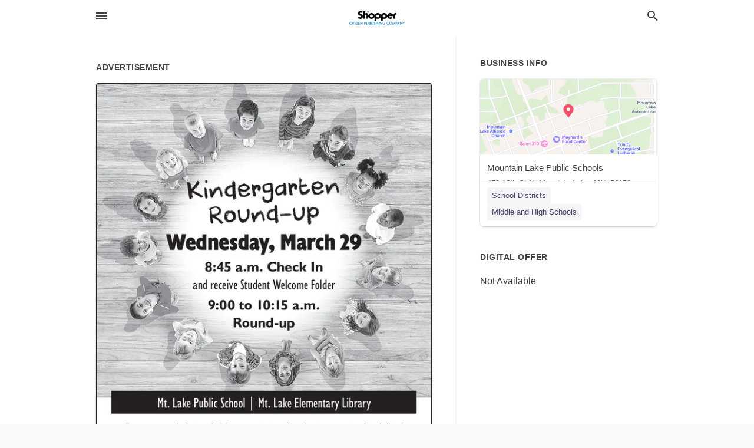

--- FILE ---
content_type: text/html; charset=utf-8
request_url: https://local.windomnews.com/mountain-lake-us-mn/mountain-lake-public-schools-507-427-2325/2023-03-22-12387895-9-percent-1024-kindergarten-round-up-wednesday-march-29-8-45-am-check-in-and-receive-student-welcome-folder-9-00-to-10-15-am-round-up-mt-lake-public-school-mt-lake-elementary-library-parents-and-their-children-entering-kindergarten-in-t
body_size: 7897
content:
<!DOCTYPE html>
<html lang="en" data-acm-directory="false">
  <head>
    <meta charset="utf-8">
    <meta name="viewport" content="initial-scale=1, width=device-width" />
    <!-- PWA Meta Tags -->
    <meta name="apple-mobile-web-app-capable" content="yes">
    <meta name="apple-mobile-web-app-status-bar-style" content="black-translucent">
    <meta name="apple-mobile-web-app-title" content="WEDNESDAY, MARCH 22, 2023 Ad - Mountain Lake Public Schools - Cottonwood County Citizen">
    <link rel="apple-touch-icon" href="/directory-favicon.ico" />
    <!-- Primary Meta Tags -->
    <title>WEDNESDAY, MARCH 22, 2023 Ad - Mountain Lake Public Schools - Cottonwood County Citizen</title>
    <meta name="title" content="WEDNESDAY, MARCH 22, 2023 Ad - Mountain Lake Public Schools - Cottonwood County Citizen">
    <meta name="description" content="School Districts in 450 12th St N, Mountain Lake, MN 56159">
    <link rel="shortcut icon" href="/directory-favicon.ico" />
    <meta itemprop="image" content="https://via.placeholder.com/800x800">

    <!-- Open Graph / Facebook -->
    <meta property="og:url" content="https://local.windomnews.com/mountain-lake-us-mn/mountain-lake-public-schools-507-427-2325/[base64]">
    <meta property="og:type" content="website">
    <meta property="og:title" content="WEDNESDAY, MARCH 22, 2023 Ad - Mountain Lake Public Schools - Cottonwood County Citizen">
    <meta property="og:description" content="School Districts in 450 12th St N, Mountain Lake, MN 56159">
    <meta property="og:image" content="https://via.placeholder.com/800x800">

    <!-- Twitter -->
    <meta property="twitter:url" content="https://local.windomnews.com/mountain-lake-us-mn/mountain-lake-public-schools-507-427-2325/[base64]">
    <meta property="twitter:title" content="WEDNESDAY, MARCH 22, 2023 Ad - Mountain Lake Public Schools - Cottonwood County Citizen">
    <meta property="twitter:description" content="School Districts in 450 12th St N, Mountain Lake, MN 56159">
    <meta property="twitter:image" content="https://via.placeholder.com/800x800">
    <meta property="twitter:card" content="summary_large_image">


    <!-- Google Search Console -->
      <meta name="google-site-verification" content="LkBScOigfOjMNMg3diXQ2BGba3CVRcDDQ5QqQ2qDtqk" />


    <!-- Other Assets -->
      <link rel="stylesheet" href="https://unpkg.com/leaflet@1.6.0/dist/leaflet.css" integrity="sha512-xwE/Az9zrjBIphAcBb3F6JVqxf46+CDLwfLMHloNu6KEQCAWi6HcDUbeOfBIptF7tcCzusKFjFw2yuvEpDL9wQ==" crossorigin=""/>


    <!-- Google Analytics -->

    <link rel="stylesheet" media="screen" href="/assets/directory/index-625ebbc43c213a1a95e97871809bb1c7c764b7e3acf9db3a90d549597404474f.css" />
      <style>

body.embed #content.embed-content .hero-map { background: #4FA046 !important; } 
body.embed #content.embed-content .hero-map:before, body.embed #content.embed-content .hero-map:after { display: none !Important; } 

</style>

<meta name="google-site-verification" content="DW8jx-hrmJ7A6lcr6BO_9v2tw3_Er47XEOzOf3mVkcU" />


    <script>
//<![CDATA[

      const MESEARCH_KEY = "";

//]]>
</script>
      <script src="/assets/directory/resources/jquery.min-a4ef3f56a89b3569946388ef171b1858effcfc18c06695b3b9cab47996be4986.js"></script>
      <link rel="stylesheet" media="screen" href="/assets/directory/materialdesignicons.min-aafad1dc342d5f4be026ca0942dc89d427725af25326ef4881f30e8d40bffe7e.css" />
  </head>

  <body class="preload" data-theme="">


    <style>
      :root {
        --color-link-alt: #6772E5 !important;
      }
    </style>

    <div class="blocker-banner" id="blocker-banner" style="display: none;">
      <div class="blocker-banner-interior">
        <span class="icon mdi mdi-alert"></span>
        <div class="blocker-banner-title">We notice you're using an ad blocker.</div>
        <div class="blocker-banner-text">Since the purpose of this site is to display digital ads, please disable your ad blocker to prevent content from breaking.</div>
        <span class="close mdi mdi-close"></span>
      </div>
    </div>

    <div class="wrapper">
      <div class="header ">
  <div class="header-main">
    <div class="container ">
      <style>
  body {
    font-family: "Arial", sans-serif;
  }
</style>
<a class="logo" href=/ aria-label="Business logo clickable to go to the home page">
    <img src="https://assets.secure.ownlocal.com/img/logos/1864/original_logos.png?1473779865" alt="Cottonwood County Citizen">
</a>
<a class="mdi main-nav-item mdi-menu menu-container" aria-label="hamburger menu" aria-expanded="false" href="."></a>
<a class="mdi main-nav-item search-icon" style="right: 20px;left: auto;" href="." title="Search business collapsed">
  <svg class="magnify-icon" xmlns="http://www.w3.org/2000/svg" width="1em" height="1em" viewBox="0 0 24 24">
    <path fill="#404040" d="M9.5 3A6.5 6.5 0 0 1 16 9.5c0 1.61-.59 3.09-1.56 4.23l.27.27h.79l5 5l-1.5 1.5l-5-5v-.79l-.27-.27A6.52 6.52 0 0 1 9.5 16A6.5 6.5 0 0 1 3 9.5A6.5 6.5 0 0 1 9.5 3m0 2C7 5 5 7 5 9.5S7 14 9.5 14S14 12 14 9.5S12 5 9.5 5" />
  </svg>
  <svg class="ex-icon" xmlns="http://www.w3.org/2000/svg" width="1em" height="1em" viewBox="0 0 24 24">
    <path fill="#404040" d="M6.4 19L5 17.6l5.6-5.6L5 6.4L6.4 5l5.6 5.6L17.6 5L19 6.4L13.4 12l5.6 5.6l-1.4 1.4l-5.6-5.6z" />
  </svg>
</a>
<ul class="nav">
  <li><a href="/" aria-label="directory home"><span class="mdi mdi-home"></span><span>Directory Home</span></a></li>
  <li><a href="/shop-local" aria-label="shop local"><span class="mdi mdi-storefront"></span><span>Shop Local</span></a></li>
  <li>
    <li><a href="/ads" aria-label="printed ads"><span class="mdi mdi-newspaper"></span><span>Print Ads</span></a></li>
  <li><a href="/categories" aria-label="categories"><span class="mdi mdi-layers-outline"></span><span>Categories</span></a></li>
  <li>
    <a href="http://www.windomnews.com/"  aria-label="newspaper name">
      <span class="mdi mdi-home-outline"></span><span>Cottonwood County Citizen</span>
    </a>
  </li>
</ul>
<div class="header-search">
  <svg xmlns="http://www.w3.org/2000/svg" width="20px" height="20px" viewBox="0 2 25 25">
    <path fill="#404040" d="M9.5 3A6.5 6.5 0 0 1 16 9.5c0 1.61-.59 3.09-1.56 4.23l.27.27h.79l5 5l-1.5 1.5l-5-5v-.79l-.27-.27A6.52 6.52 0 0 1 9.5 16A6.5 6.5 0 0 1 3 9.5A6.5 6.5 0 0 1 9.5 3m0 2C7 5 5 7 5 9.5S7 14 9.5 14S14 12 14 9.5S12 5 9.5 5"></path>
  </svg>
    <form action="/businesses" accept-charset="UTF-8" method="get">
      <input class="search-box" autocomplete="off" type="text" placeholder="Search for businesses" name="q" value="" />
</form></div>

    </div>
  </div>
</div>


      <link rel="stylesheet" media="screen" href="/assets/directory/ads-8d4cbb0ac9ea355c871c5182567aa0470af4806c8332c30d07bd3d73e02b9029.css" />

<div class="page">
        <div id="details_ad_entity" class="columns" data-entity-id=12387895 data-entity-type="ad" data-controller="ads" data-action="show">
  <div class="column left-column">
    <div class="block">
      <div class="block-interior">
        <h3><span class="translation_missing" title="translation missing: en.directory.advertisement">Advertisement</span></h3>
        <img class="promo" src="https://assets.secure.ownlocal.com/img/uploads/12387895/large_images.webp" alt="Ad promo image large">
      </div>
    </div>
    <div class="block">
      <div class="block-interior">
          <ul class="specs">
              <li>
                  <h3>Published Date</h3>
                  <span>March 22, 2023</span>
                    <div class="expired-note">
                      This ad was originally published on this date and may contain an offer that is no longer valid. 
                      To learn more about this business and its most recent offers, 
                      <a href="/mountain%20lake-mn/mountain-lake-public-schools-507-427-2325">click here</a>.
                    </div>
              </li>
          </ul>
        </div>
      </div>
      <div class="block">
        <div class="block-interior">
          <div class="promo-text">
            <h3>Ad Text</h3>
            <div class="promo-text-interior">
            <p>9%
1024)
Kindergarten
Round-Up
Wednesday, March 29
8:45 a.m. Check In
and receive Student Welcome Folder
9:00 to 10:15 a.m.
Round-up
Mt. Lake Public School | Mt. Lake Elementary Library
Parents and their children entering kindergarten in the fall of
2023 are invited to attend. Parents are asked to bring their child&#39;s
immunization record and a birth certificate to the Round-up.
We encourage parents and children to attend
and learn all about Kindergarten!
Questions? Please call the elementary office at:
507-427-2325 ext. 108 9 % 1024 ) Kindergarten Round - Up Wednesday , March 29 8:45 a.m. Check In and receive Student Welcome Folder 9:00 to 10:15 a.m. Round - up Mt. Lake Public School | Mt. Lake Elementary Library Parents and their children entering kindergarten in the fall of 2023 are invited to attend . Parents are asked to bring their child&#39;s immunization record and a birth certificate to the Round - up . We encourage parents and children to attend and learn all about Kindergarten ! Questions ? Please call the elementary office at : 507-427-2325 ext . 108</p>
          </div>
        </div>
      </div>
    </div>
  </div>
  <div class="column right-column">
    <div class="block">
      <div class="block-interior">
          <h3>Business Info</h3>
          <ul id="businesses_entity" class="cards" style="margin-bottom: 15px;">
              
<li class="" data-entity-id="62727547" data-name="Mountain Lake Public Schools" data-entity-type="business" data-controller="ads" data-action="show">
  <a itemscope itemtype="http://schema.org/LocalBusiness" class="card-top" href="/mountain%20lake-mn/mountain-lake-public-schools-507-427-2325" title="Mountain Lake Public Schools" aria-label="Mountain Lake Public Schools 450 12th St N, Mountain Lake, MN, 56159" >
    <div
      class="image "
        style= "background-image: url('https://fbcdn.net/static_map.php?size=400x400&amp;zoom=15&amp;markers=43.9413%2C-94.9277&amp;scale=2');"
    >
    </div>
    <div class="card-info">
      <div itemprop="name" class="name">Mountain Lake Public Schools</div>
      <span itemprop="address" itemscope itemtype="http://schema.org/PostalAddress">
        <div itemprop="streetAddress" class="details">450 12th St N, Mountain Lake, MN, 56159</div>
      </span>
    </div>
  </a>
  <div class="card-bottom">

    
<a class="tag" href="/categories/education/school-districts">
  School Districts
</a>

<a class="tag" href="/categories/education/middle-and-high-schools">
  Middle and High Schools
</a>

  </div>
</li>

          </ul>
        <h3>Digital Offer</h3>
          <span>Not Available</span>
      </div>
    </div>
  </div>
  <div class="clear">
  </div>
</div>



        <section>
            
<section>
  <div class="container">
    <h2>OTHER PRINT ADS</h2>
    <div id="carouselads" class="cards carousel promos">
      <div title="left arrow icon" class="control previous"><span class="mdi"><svg xmlns="http://www.w3.org/2000/svg" width="1em" height="1em" viewBox="0 0 24 24"><path fill="currentColor" d="M15.41 16.58L10.83 12l4.58-4.59L14 6l-6 6l6 6z"/></svg></span></div>
      <div title="right arrow icon" class="control next"><span class="mdi"><svg xmlns="http://www.w3.org/2000/svg" width="1em" height="1em" viewBox="0 0 24 24"><path fill="currentColor" d="M8.59 16.58L13.17 12L8.59 7.41L10 6l6 6l-6 6z"/></svg></span></div>
      <div class="stage active">
        <ul id="ads_entity">
          
<li data-entity-id="12912584" data-entity-type="ad" data-controller="ads" data-action="show">
  <a class="card-top" href="/mountain-lake-mn/mountain-lake-public-schools-507-427-2325/[base64]" aria-label="11/05/25">
    <div class="image "
        style="background-image: url('https://assets.secure.ownlocal.com/img/uploads/12912584/hover_images.webp');"
    ></div>
    <div class="card-info">
      <div
        class="details"
        data-ad-start-date='11/05/25'
        data-business-name='Mountain Lake Public Schools'
        data-business-address='450 12th St N'
        data-business-city='Mountain Lake'
        data-business-state='MN'
        data-business-phone='+15074272325'
        data-business-website='http://home.mountainlake.k12.mn.us/'
        data-business-profile='/mountain%20lake-mn/mountain-lake-public-schools-507-427-2325'
      >
        <span class="mdi mdi-calendar"></span>11/05/25
      </div>
    </div>
  </a>
</li>

<li data-entity-id="12902250" data-entity-type="ad" data-controller="ads" data-action="show">
  <a class="card-top" href="/mountain-lake-mn/mountain-lake-public-schools-507-427-2325/[base64]" aria-label="10/22/25">
    <div class="image "
        style="background-image: url('https://assets.secure.ownlocal.com/img/uploads/12902250/hover_images.webp');"
    ></div>
    <div class="card-info">
      <div
        class="details"
        data-ad-start-date='10/22/25'
        data-business-name='Mountain Lake Public Schools'
        data-business-address='450 12th St N'
        data-business-city='Mountain Lake'
        data-business-state='MN'
        data-business-phone='+15074272325'
        data-business-website='http://home.mountainlake.k12.mn.us/'
        data-business-profile='/mountain%20lake-mn/mountain-lake-public-schools-507-427-2325'
      >
        <span class="mdi mdi-calendar"></span>10/22/25
      </div>
    </div>
  </a>
</li>

<li data-entity-id="12888451" data-entity-type="ad" data-controller="ads" data-action="show">
  <a class="card-top" href="/mountain-lake-mn/mountain-lake-public-schools-507-427-2325/[base64]" aria-label="10/15/25">
    <div class="image "
        style="background-image: url('https://assets.secure.ownlocal.com/img/uploads/12888451/hover_images.webp');"
    ></div>
    <div class="card-info">
      <div
        class="details"
        data-ad-start-date='10/15/25'
        data-business-name='Mountain Lake Public Schools'
        data-business-address='450 12th St N'
        data-business-city='Mountain Lake'
        data-business-state='MN'
        data-business-phone='+15074272325'
        data-business-website='http://home.mountainlake.k12.mn.us/'
        data-business-profile='/mountain%20lake-mn/mountain-lake-public-schools-507-427-2325'
      >
        <span class="mdi mdi-calendar"></span>10/15/25
      </div>
    </div>
  </a>
</li>

<li data-entity-id="12888461" data-entity-type="ad" data-controller="ads" data-action="show">
  <a class="card-top" href="/mountain-lake-mn/mountain-lake-public-schools-507-427-2325/[base64]" aria-label="10/15/25">
    <div class="image "
        style="background-image: url('https://assets.secure.ownlocal.com/img/uploads/12888461/hover_images.webp');"
    ></div>
    <div class="card-info">
      <div
        class="details"
        data-ad-start-date='10/15/25'
        data-business-name='Mountain Lake Public Schools'
        data-business-address='450 12th St N'
        data-business-city='Mountain Lake'
        data-business-state='MN'
        data-business-phone='+15074272325'
        data-business-website='http://home.mountainlake.k12.mn.us/'
        data-business-profile='/mountain%20lake-mn/mountain-lake-public-schools-507-427-2325'
      >
        <span class="mdi mdi-calendar"></span>10/15/25
      </div>
    </div>
  </a>
</li>

<li data-entity-id="12881536" data-entity-type="ad" data-controller="ads" data-action="show">
  <a class="card-top" href="/mountain-lake-mn/mountain-lake-public-schools-507-427-2325/[base64]" aria-label="10/08/25">
    <div class="image "
        style="background-image: url('https://assets.secure.ownlocal.com/img/uploads/12881536/hover_images.webp');"
    ></div>
    <div class="card-info">
      <div
        class="details"
        data-ad-start-date='10/08/25'
        data-business-name='Mountain Lake Public Schools'
        data-business-address='450 12th St N'
        data-business-city='Mountain Lake'
        data-business-state='MN'
        data-business-phone='+15074272325'
        data-business-website='http://home.mountainlake.k12.mn.us/'
        data-business-profile='/mountain%20lake-mn/mountain-lake-public-schools-507-427-2325'
      >
        <span class="mdi mdi-calendar"></span>10/08/25
      </div>
    </div>
  </a>
</li>

        </ul>
      </div>
        <div class="stage">
          <ul id="ads_entity">
            
<li data-entity-id="12869501" data-entity-type="ad" data-controller="ads" data-action="show">
  <a class="card-top" href="/mountain-lake-mn/mountain-lake-public-schools-507-427-2325/[base64]" aria-label="09/10/25">
    <div class="image "
        style="background-image: url('https://assets.secure.ownlocal.com/img/uploads/12869501/hover_images.webp');"
    ></div>
    <div class="card-info">
      <div
        class="details"
        data-ad-start-date='09/10/25'
        data-business-name='Mountain Lake Public Schools'
        data-business-address='450 12th St N'
        data-business-city='Mountain Lake'
        data-business-state='MN'
        data-business-phone='+15074272325'
        data-business-website='http://home.mountainlake.k12.mn.us/'
        data-business-profile='/mountain%20lake-mn/mountain-lake-public-schools-507-427-2325'
      >
        <span class="mdi mdi-calendar"></span>09/10/25
      </div>
    </div>
  </a>
</li>

<li data-entity-id="12826901" data-entity-type="ad" data-controller="ads" data-action="show">
  <a class="card-top" href="/mountain-lake-mn/mountain-lake-public-schools-507-427-2325/[base64]" aria-label="05/28/25">
    <div class="image "
        style="background-image: url('https://assets.secure.ownlocal.com/img/uploads/12826901/hover_images.webp');"
    ></div>
    <div class="card-info">
      <div
        class="details"
        data-ad-start-date='05/28/25'
        data-business-name='Mountain Lake Public Schools'
        data-business-address='450 12th St N'
        data-business-city='Mountain Lake'
        data-business-state='MN'
        data-business-phone='+15074272325'
        data-business-website='http://home.mountainlake.k12.mn.us/'
        data-business-profile='/mountain%20lake-mn/mountain-lake-public-schools-507-427-2325'
      >
        <span class="mdi mdi-calendar"></span>05/28/25
      </div>
    </div>
  </a>
</li>

<li data-entity-id="12823561" data-entity-type="ad" data-controller="ads" data-action="show">
  <a class="card-top" href="/mountain-lake-mn/mountain-lake-public-schools-507-427-2325/[base64]" aria-label="05/21/25">
    <div class="image "
        style="background-image: url('https://assets.secure.ownlocal.com/img/uploads/12823561/hover_images.webp');"
    ></div>
    <div class="card-info">
      <div
        class="details"
        data-ad-start-date='05/21/25'
        data-business-name='Mountain Lake Public Schools'
        data-business-address='450 12th St N'
        data-business-city='Mountain Lake'
        data-business-state='MN'
        data-business-phone='+15074272325'
        data-business-website='http://home.mountainlake.k12.mn.us/'
        data-business-profile='/mountain%20lake-mn/mountain-lake-public-schools-507-427-2325'
      >
        <span class="mdi mdi-calendar"></span>05/21/25
      </div>
    </div>
  </a>
</li>

<li data-entity-id="12739467" data-entity-type="ad" data-controller="ads" data-action="show">
  <a class="card-top" href="/mountain-lake-mn/mountain-lake-public-schools-507-427-2325/[base64]" aria-label="10/30/24">
    <div class="image "
        style="background-image: url('https://assets.secure.ownlocal.com/img/uploads/12739467/hover_images.webp');"
    ></div>
    <div class="card-info">
      <div
        class="details"
        data-ad-start-date='10/30/24'
        data-business-name='Mountain Lake Public Schools'
        data-business-address='450 12th St N'
        data-business-city='Mountain Lake'
        data-business-state='MN'
        data-business-phone='+15074272325'
        data-business-website='http://home.mountainlake.k12.mn.us/'
        data-business-profile='/mountain%20lake-mn/mountain-lake-public-schools-507-427-2325'
      >
        <span class="mdi mdi-calendar"></span>10/30/24
      </div>
    </div>
  </a>
</li>

<li data-entity-id="12736294" data-entity-type="ad" data-controller="ads" data-action="show">
  <a class="card-top" href="/mountain-lake-mn/mountain-lake-public-schools-507-427-2325/[base64]" aria-label="10/23/24">
    <div class="image "
        style="background-image: url('https://assets.secure.ownlocal.com/img/uploads/12736294/hover_images.webp');"
    ></div>
    <div class="card-info">
      <div
        class="details"
        data-ad-start-date='10/23/24'
        data-business-name='Mountain Lake Public Schools'
        data-business-address='450 12th St N'
        data-business-city='Mountain Lake'
        data-business-state='MN'
        data-business-phone='+15074272325'
        data-business-website='http://home.mountainlake.k12.mn.us/'
        data-business-profile='/mountain%20lake-mn/mountain-lake-public-schools-507-427-2325'
      >
        <span class="mdi mdi-calendar"></span>10/23/24
      </div>
    </div>
  </a>
</li>

          </ul>
        </div>
        <div class="stage">
          <ul id="ads_entity">
            
<li data-entity-id="12733140" data-entity-type="ad" data-controller="ads" data-action="show">
  <a class="card-top" href="/mountain-lake-mn/mountain-lake-public-schools-507-427-2325/[base64]" aria-label="10/16/24">
    <div class="image "
        style="background-image: url('https://assets.secure.ownlocal.com/img/uploads/12733140/hover_images.webp');"
    ></div>
    <div class="card-info">
      <div
        class="details"
        data-ad-start-date='10/16/24'
        data-business-name='Mountain Lake Public Schools'
        data-business-address='450 12th St N'
        data-business-city='Mountain Lake'
        data-business-state='MN'
        data-business-phone='+15074272325'
        data-business-website='http://home.mountainlake.k12.mn.us/'
        data-business-profile='/mountain%20lake-mn/mountain-lake-public-schools-507-427-2325'
      >
        <span class="mdi mdi-calendar"></span>10/16/24
      </div>
    </div>
  </a>
</li>

<li data-entity-id="12662991" data-entity-type="ad" data-controller="ads" data-action="show">
  <a class="card-top" href="/mountain-lake-mn/mountain-lake-public-schools-507-427-2325/[base64]" aria-label="05/29/24">
    <div class="image "
        style="background-image: url('https://assets.secure.ownlocal.com/img/uploads/12662991/hover_images.webp');"
    ></div>
    <div class="card-info">
      <div
        class="details"
        data-ad-start-date='05/29/24'
        data-business-name='Mountain Lake Public Schools'
        data-business-address='450 12th St N'
        data-business-city='Mountain Lake'
        data-business-state='MN'
        data-business-phone='+15074272325'
        data-business-website='http://home.mountainlake.k12.mn.us/'
        data-business-profile='/mountain%20lake-mn/mountain-lake-public-schools-507-427-2325'
      >
        <span class="mdi mdi-calendar"></span>05/29/24
      </div>
    </div>
  </a>
</li>

<li data-entity-id="12658716" data-entity-type="ad" data-controller="ads" data-action="show">
  <a class="card-top" href="/mountain-lake-mn/mountain-lake-public-schools-507-427-2325/[base64]" aria-label="05/22/24">
    <div class="image "
        style="background-image: url('https://assets.secure.ownlocal.com/img/uploads/12658716/hover_images.webp');"
    ></div>
    <div class="card-info">
      <div
        class="details"
        data-ad-start-date='05/22/24'
        data-business-name='Mountain Lake Public Schools'
        data-business-address='450 12th St N'
        data-business-city='Mountain Lake'
        data-business-state='MN'
        data-business-phone='+15074272325'
        data-business-website='http://home.mountainlake.k12.mn.us/'
        data-business-profile='/mountain%20lake-mn/mountain-lake-public-schools-507-427-2325'
      >
        <span class="mdi mdi-calendar"></span>05/22/24
      </div>
    </div>
  </a>
</li>

<li data-entity-id="12587616" data-entity-type="ad" data-controller="ads" data-action="show">
  <a class="card-top" href="/mountain-lake-mn/mountain-lake-public-schools-507-427-2325/[base64]" aria-label="01/31/24">
    <div class="image "
        style="background-image: url('https://assets.secure.ownlocal.com/img/uploads/12587616/hover_images.webp');"
    ></div>
    <div class="card-info">
      <div
        class="details"
        data-ad-start-date='01/31/24'
        data-business-name='Mountain Lake Public Schools'
        data-business-address='450 12th St N'
        data-business-city='Mountain Lake'
        data-business-state='MN'
        data-business-phone='+15074272325'
        data-business-website='http://home.mountainlake.k12.mn.us/'
        data-business-profile='/mountain%20lake-mn/mountain-lake-public-schools-507-427-2325'
      >
        <span class="mdi mdi-calendar"></span>01/31/24
      </div>
    </div>
  </a>
</li>

<li data-entity-id="12560436" data-entity-type="ad" data-controller="ads" data-action="show">
  <a class="card-top" href="/mountain-lake-mn/mountain-lake-public-schools-507-427-2325/[base64]" aria-label="12/04/23">
    <div class="image "
        style="background-image: url('https://assets.secure.ownlocal.com/img/uploads/12560436/hover_images.webp');"
    ></div>
    <div class="card-info">
      <div
        class="details"
        data-ad-start-date='12/04/23'
        data-business-name='Mountain Lake Public Schools'
        data-business-address='450 12th St N'
        data-business-city='Mountain Lake'
        data-business-state='MN'
        data-business-phone='+15074272325'
        data-business-website='http://home.mountainlake.k12.mn.us/'
        data-business-profile='/mountain%20lake-mn/mountain-lake-public-schools-507-427-2325'
      >
        <span class="mdi mdi-calendar"></span>12/04/23
      </div>
    </div>
  </a>
</li>

          </ul>
        </div>
        <div class="stage">
          <ul id="ads_entity">
            
<li data-entity-id="12553137" data-entity-type="ad" data-controller="ads" data-action="show">
  <a class="card-top" href="/mountain-lake-mn/mountain-lake-public-schools-507-427-2325/[base64]" aria-label="11/22/23">
    <div class="image "
        style="background-image: url('https://assets.secure.ownlocal.com/img/uploads/12553137/hover_images.webp');"
    ></div>
    <div class="card-info">
      <div
        class="details"
        data-ad-start-date='11/22/23'
        data-business-name='Mountain Lake Public Schools'
        data-business-address='450 12th St N'
        data-business-city='Mountain Lake'
        data-business-state='MN'
        data-business-phone='+15074272325'
        data-business-website='http://home.mountainlake.k12.mn.us/'
        data-business-profile='/mountain%20lake-mn/mountain-lake-public-schools-507-427-2325'
      >
        <span class="mdi mdi-calendar"></span>11/22/23
      </div>
    </div>
  </a>
</li>

<li data-entity-id="12548907" data-entity-type="ad" data-controller="ads" data-action="show">
  <a class="card-top" href="/mountain-lake-mn/mountain-lake-public-schools-507-427-2325/[base64]" aria-label="11/15/23">
    <div class="image "
        style="background-image: url('https://assets.secure.ownlocal.com/img/uploads/12548907/hover_images.webp');"
    ></div>
    <div class="card-info">
      <div
        class="details"
        data-ad-start-date='11/15/23'
        data-business-name='Mountain Lake Public Schools'
        data-business-address='450 12th St N'
        data-business-city='Mountain Lake'
        data-business-state='MN'
        data-business-phone='+15074272325'
        data-business-website='http://home.mountainlake.k12.mn.us/'
        data-business-profile='/mountain%20lake-mn/mountain-lake-public-schools-507-427-2325'
      >
        <span class="mdi mdi-calendar"></span>11/15/23
      </div>
    </div>
  </a>
</li>

<li data-entity-id="12548910" data-entity-type="ad" data-controller="ads" data-action="show">
  <a class="card-top" href="/mountain-lake-mn/mountain-lake-public-schools-507-427-2325/[base64]" aria-label="11/15/23">
    <div class="image "
        style="background-image: url('https://assets.secure.ownlocal.com/img/uploads/12548910/hover_images.webp');"
    ></div>
    <div class="card-info">
      <div
        class="details"
        data-ad-start-date='11/15/23'
        data-business-name='Mountain Lake Public Schools'
        data-business-address='450 12th St N'
        data-business-city='Mountain Lake'
        data-business-state='MN'
        data-business-phone='+15074272325'
        data-business-website='http://home.mountainlake.k12.mn.us/'
        data-business-profile='/mountain%20lake-mn/mountain-lake-public-schools-507-427-2325'
      >
        <span class="mdi mdi-calendar"></span>11/15/23
      </div>
    </div>
  </a>
</li>

<li data-entity-id="12540797" data-entity-type="ad" data-controller="ads" data-action="show">
  <a class="card-top" href="/mountain-lake-mn/mountain-lake-public-schools-507-427-2325/[base64]" aria-label="11/01/23">
    <div class="image "
        style="background-image: url('https://assets.secure.ownlocal.com/img/uploads/12540797/hover_images.webp');"
    ></div>
    <div class="card-info">
      <div
        class="details"
        data-ad-start-date='11/01/23'
        data-business-name='Mountain Lake Public Schools'
        data-business-address='450 12th St N'
        data-business-city='Mountain Lake'
        data-business-state='MN'
        data-business-phone='+15074272325'
        data-business-website='http://home.mountainlake.k12.mn.us/'
        data-business-profile='/mountain%20lake-mn/mountain-lake-public-schools-507-427-2325'
      >
        <span class="mdi mdi-calendar"></span>11/01/23
      </div>
    </div>
  </a>
</li>

<li data-entity-id="12540811" data-entity-type="ad" data-controller="ads" data-action="show">
  <a class="card-top" href="/mountain-lake-mn/mountain-lake-public-schools-507-427-2325/[base64]" aria-label="11/01/23">
    <div class="image "
        style="background-image: url('https://assets.secure.ownlocal.com/img/uploads/12540811/hover_images.webp');"
    ></div>
    <div class="card-info">
      <div
        class="details"
        data-ad-start-date='11/01/23'
        data-business-name='Mountain Lake Public Schools'
        data-business-address='450 12th St N'
        data-business-city='Mountain Lake'
        data-business-state='MN'
        data-business-phone='+15074272325'
        data-business-website='http://home.mountainlake.k12.mn.us/'
        data-business-profile='/mountain%20lake-mn/mountain-lake-public-schools-507-427-2325'
      >
        <span class="mdi mdi-calendar"></span>11/01/23
      </div>
    </div>
  </a>
</li>

          </ul>
        </div>
        <div class="stage">
          <ul id="ads_entity">
            
<li data-entity-id="12536470" data-entity-type="ad" data-controller="ads" data-action="show">
  <a class="card-top" href="/mountain-lake-mn/mountain-lake-public-schools-507-427-2325/[base64]" aria-label="10/25/23">
    <div class="image "
        style="background-image: url('https://assets.secure.ownlocal.com/img/uploads/12536470/hover_images.webp');"
    ></div>
    <div class="card-info">
      <div
        class="details"
        data-ad-start-date='10/25/23'
        data-business-name='Mountain Lake Public Schools'
        data-business-address='450 12th St N'
        data-business-city='Mountain Lake'
        data-business-state='MN'
        data-business-phone='+15074272325'
        data-business-website='http://home.mountainlake.k12.mn.us/'
        data-business-profile='/mountain%20lake-mn/mountain-lake-public-schools-507-427-2325'
      >
        <span class="mdi mdi-calendar"></span>10/25/23
      </div>
    </div>
  </a>
</li>

<li data-entity-id="12536474" data-entity-type="ad" data-controller="ads" data-action="show">
  <a class="card-top" href="/mountain-lake-mn/mountain-lake-public-schools-507-427-2325/[base64]" aria-label="10/25/23">
    <div class="image "
        style="background-image: url('https://assets.secure.ownlocal.com/img/uploads/12536474/hover_images.webp');"
    ></div>
    <div class="card-info">
      <div
        class="details"
        data-ad-start-date='10/25/23'
        data-business-name='Mountain Lake Public Schools'
        data-business-address='450 12th St N'
        data-business-city='Mountain Lake'
        data-business-state='MN'
        data-business-phone='+15074272325'
        data-business-website='http://home.mountainlake.k12.mn.us/'
        data-business-profile='/mountain%20lake-mn/mountain-lake-public-schools-507-427-2325'
      >
        <span class="mdi mdi-calendar"></span>10/25/23
      </div>
    </div>
  </a>
</li>

<li data-entity-id="12532268" data-entity-type="ad" data-controller="ads" data-action="show">
  <a class="card-top" href="/mountain-lake-mn/mountain-lake-public-schools-507-427-2325/[base64]" aria-label="10/18/23">
    <div class="image "
        style="background-image: url('https://assets.secure.ownlocal.com/img/uploads/12532268/hover_images.webp');"
    ></div>
    <div class="card-info">
      <div
        class="details"
        data-ad-start-date='10/18/23'
        data-business-name='Mountain Lake Public Schools'
        data-business-address='450 12th St N'
        data-business-city='Mountain Lake'
        data-business-state='MN'
        data-business-phone='+15074272325'
        data-business-website='http://home.mountainlake.k12.mn.us/'
        data-business-profile='/mountain%20lake-mn/mountain-lake-public-schools-507-427-2325'
      >
        <span class="mdi mdi-calendar"></span>10/18/23
      </div>
    </div>
  </a>
</li>

<li data-entity-id="12532273" data-entity-type="ad" data-controller="ads" data-action="show">
  <a class="card-top" href="/mountain-lake-mn/mountain-lake-public-schools-507-427-2325/[base64]" aria-label="10/18/23">
    <div class="image "
        style="background-image: url('https://assets.secure.ownlocal.com/img/uploads/12532273/hover_images.webp');"
    ></div>
    <div class="card-info">
      <div
        class="details"
        data-ad-start-date='10/18/23'
        data-business-name='Mountain Lake Public Schools'
        data-business-address='450 12th St N'
        data-business-city='Mountain Lake'
        data-business-state='MN'
        data-business-phone='+15074272325'
        data-business-website='http://home.mountainlake.k12.mn.us/'
        data-business-profile='/mountain%20lake-mn/mountain-lake-public-schools-507-427-2325'
      >
        <span class="mdi mdi-calendar"></span>10/18/23
      </div>
    </div>
  </a>
</li>

<li data-entity-id="12528277" data-entity-type="ad" data-controller="ads" data-action="show">
  <a class="card-top" href="/mountain-lake-mn/mountain-lake-public-schools-507-427-2325/2023-10-11-12528277" aria-label="10/11/23">
    <div class="image "
        style="background-image: url('https://assets.secure.ownlocal.com/img/uploads/12528277/hover_images.webp');"
    ></div>
    <div class="card-info">
      <div
        class="details"
        data-ad-start-date='10/11/23'
        data-business-name='Mountain Lake Public Schools'
        data-business-address='450 12th St N'
        data-business-city='Mountain Lake'
        data-business-state='MN'
        data-business-phone='+15074272325'
        data-business-website='http://home.mountainlake.k12.mn.us/'
        data-business-profile='/mountain%20lake-mn/mountain-lake-public-schools-507-427-2325'
      >
        <span class="mdi mdi-calendar"></span>10/11/23
      </div>
    </div>
  </a>
</li>

          </ul>
        </div>
        <div class="stage">
          <ul id="ads_entity">
            
<li data-entity-id="12524525" data-entity-type="ad" data-controller="ads" data-action="show">
  <a class="card-top" href="/mountain-lake-mn/mountain-lake-public-schools-507-427-2325/2023-10-04-12524525" aria-label="10/04/23">
    <div class="image "
        style="background-image: url('https://assets.secure.ownlocal.com/img/uploads/12524525/hover_images.webp');"
    ></div>
    <div class="card-info">
      <div
        class="details"
        data-ad-start-date='10/04/23'
        data-business-name='Mountain Lake Public Schools'
        data-business-address='450 12th St N'
        data-business-city='Mountain Lake'
        data-business-state='MN'
        data-business-phone='+15074272325'
        data-business-website='http://home.mountainlake.k12.mn.us/'
        data-business-profile='/mountain%20lake-mn/mountain-lake-public-schools-507-427-2325'
      >
        <span class="mdi mdi-calendar"></span>10/04/23
      </div>
    </div>
  </a>
</li>

<li data-entity-id="12524535" data-entity-type="ad" data-controller="ads" data-action="show">
  <a class="card-top" href="/mountain-lake-mn/mountain-lake-public-schools-507-427-2325/[base64]" aria-label="10/04/23">
    <div class="image "
        style="background-image: url('https://assets.secure.ownlocal.com/img/uploads/12524535/hover_images.webp');"
    ></div>
    <div class="card-info">
      <div
        class="details"
        data-ad-start-date='10/04/23'
        data-business-name='Mountain Lake Public Schools'
        data-business-address='450 12th St N'
        data-business-city='Mountain Lake'
        data-business-state='MN'
        data-business-phone='+15074272325'
        data-business-website='http://home.mountainlake.k12.mn.us/'
        data-business-profile='/mountain%20lake-mn/mountain-lake-public-schools-507-427-2325'
      >
        <span class="mdi mdi-calendar"></span>10/04/23
      </div>
    </div>
  </a>
</li>

<li data-entity-id="12520200" data-entity-type="ad" data-controller="ads" data-action="show">
  <a class="card-top" href="/mountain-lake-mn/mountain-lake-public-schools-507-427-2325/2023-09-27-12520200" aria-label="09/27/23">
    <div class="image "
        style="background-image: url('https://assets.secure.ownlocal.com/img/uploads/12520200/hover_images.webp');"
    ></div>
    <div class="card-info">
      <div
        class="details"
        data-ad-start-date='09/27/23'
        data-business-name='Mountain Lake Public Schools'
        data-business-address='450 12th St N'
        data-business-city='Mountain Lake'
        data-business-state='MN'
        data-business-phone='+15074272325'
        data-business-website='http://home.mountainlake.k12.mn.us/'
        data-business-profile='/mountain%20lake-mn/mountain-lake-public-schools-507-427-2325'
      >
        <span class="mdi mdi-calendar"></span>09/27/23
      </div>
    </div>
  </a>
</li>

<li data-entity-id="12515956" data-entity-type="ad" data-controller="ads" data-action="show">
  <a class="card-top" href="/mountain-lake-mn/mountain-lake-public-schools-507-427-2325/2023-09-20-12515956" aria-label="09/20/23">
    <div class="image "
        style="background-image: url('https://assets.secure.ownlocal.com/img/uploads/12515956/hover_images.webp');"
    ></div>
    <div class="card-info">
      <div
        class="details"
        data-ad-start-date='09/20/23'
        data-business-name='Mountain Lake Public Schools'
        data-business-address='450 12th St N'
        data-business-city='Mountain Lake'
        data-business-state='MN'
        data-business-phone='+15074272325'
        data-business-website='http://home.mountainlake.k12.mn.us/'
        data-business-profile='/mountain%20lake-mn/mountain-lake-public-schools-507-427-2325'
      >
        <span class="mdi mdi-calendar"></span>09/20/23
      </div>
    </div>
  </a>
</li>

<li data-entity-id="12515958" data-entity-type="ad" data-controller="ads" data-action="show">
  <a class="card-top" href="/mountain-lake-mn/mountain-lake-public-schools-507-427-2325/[base64]" aria-label="09/20/23">
    <div class="image "
        style="background-image: url('https://assets.secure.ownlocal.com/img/uploads/12515958/hover_images.webp');"
    ></div>
    <div class="card-info">
      <div
        class="details"
        data-ad-start-date='09/20/23'
        data-business-name='Mountain Lake Public Schools'
        data-business-address='450 12th St N'
        data-business-city='Mountain Lake'
        data-business-state='MN'
        data-business-phone='+15074272325'
        data-business-website='http://home.mountainlake.k12.mn.us/'
        data-business-profile='/mountain%20lake-mn/mountain-lake-public-schools-507-427-2325'
      >
        <span class="mdi mdi-calendar"></span>09/20/23
      </div>
    </div>
  </a>
</li>

          </ul>
        </div>
    </div>
    
  </div>
</section>

<script>  
  document.addEventListener('DOMContentLoaded', function(e) {
      var carousel = document.querySelector("#carouselads");
      var next = carousel.querySelector(".control.next");
      var prev = carousel.querySelector(".control.previous");

      const cardTrigger = () => {
          lazyLoadImages("ads");
      };

      next.addEventListener("click", cardTrigger);
      prev.addEventListener("click", cardTrigger);
  });
</script>

        </section>
</div>

<script src="/assets/directory/ads-43f6cb505f5bca184b8c807a73470538605d9c43b4255ae7e923b8938c6dc67c.js"></script>


      <div class="footer">
  <div class="container">
    <div class="footer-top">
      <div class="links categories">
        <p class="footer-title">Categories</p>
        <ul>
          
<li>
  <a href="/categories/agriculture" aria-label='category Agriculture' >
    <span>
      Agriculture
    </span>
  </a>
</li>

<li>
  <a href="/categories/arts-and-entertainment" aria-label='category Arts and Entertainment' >
    <span>
      Arts and Entertainment
    </span>
  </a>
</li>

<li>
  <a href="/categories/auto" aria-label='category Auto' >
    <span>
      Auto
    </span>
  </a>
</li>

<li>
  <a href="/categories/beauty-and-wellness" aria-label='category Beauty and Wellness' >
    <span>
      Beauty and Wellness
    </span>
  </a>
</li>

<li>
  <a href="/categories/communication" aria-label='category Communication' >
    <span>
      Communication
    </span>
  </a>
</li>

<li>
  <a href="/categories/community" aria-label='category Community' >
    <span>
      Community
    </span>
  </a>
</li>

<li>
  <a href="/categories/construction" aria-label='category Construction' >
    <span>
      Construction
    </span>
  </a>
</li>

<li>
  <a href="/categories/education" aria-label='category Education' >
    <span>
      Education
    </span>
  </a>
</li>

<li>
  <a href="/categories/finance" aria-label='category Finance' >
    <span>
      Finance
    </span>
  </a>
</li>

<li>
  <a href="/categories/food-and-beverage" aria-label='category Food and Beverage' >
    <span>
      Food and Beverage
    </span>
  </a>
</li>

<li>
  <a href="/categories/house-and-home" aria-label='category House and Home' >
    <span>
      House and Home
    </span>
  </a>
</li>

<li>
  <a href="/categories/insurance" aria-label='category Insurance' >
    <span>
      Insurance
    </span>
  </a>
</li>

<li>
  <a href="/categories/legal" aria-label='category Legal' >
    <span>
      Legal
    </span>
  </a>
</li>

<li>
  <a href="/categories/manufacturing" aria-label='category Manufacturing' >
    <span>
      Manufacturing
    </span>
  </a>
</li>

<li>
  <a href="/categories/medical" aria-label='category Medical' >
    <span>
      Medical
    </span>
  </a>
</li>

<li>
  <a href="/categories/nightlife" aria-label='category Nightlife' >
    <span>
      Nightlife
    </span>
  </a>
</li>

<li>
  <a href="/categories/pets-and-animals" aria-label='category Pets and Animals' >
    <span>
      Pets and Animals
    </span>
  </a>
</li>

<li>
  <a href="/categories/philanthropy" aria-label='category Philanthropy' >
    <span>
      Philanthropy
    </span>
  </a>
</li>

<li>
  <a href="/categories/photo-and-video" aria-label='category Photo and Video' >
    <span>
      Photo and Video
    </span>
  </a>
</li>

<li>
  <a href="/categories/public-services" aria-label='category Public Services' >
    <span>
      Public Services
    </span>
  </a>
</li>

<li>
  <a href="/categories/real-estate" aria-label='category Real Estate' >
    <span>
      Real Estate
    </span>
  </a>
</li>

<li>
  <a href="/categories/recreation" aria-label='category Recreation' >
    <span>
      Recreation
    </span>
  </a>
</li>

<li>
  <a href="/categories/religion" aria-label='category Religion' >
    <span>
      Religion
    </span>
  </a>
</li>

<li>
  <a href="/categories/services" aria-label='category Services' >
    <span>
      Services
    </span>
  </a>
</li>

<li>
  <a href="/categories/shop-local" aria-label='category Shop Local' >
    <span>
      Shop Local
    </span>
  </a>
</li>

<li>
  <a href="/categories/shopping" aria-label='category Shopping' >
    <span>
      Shopping
    </span>
  </a>
</li>

<li>
  <a href="/categories/technical" aria-label='category Technical' >
    <span>
      Technical
    </span>
  </a>
</li>

<li>
  <a href="/categories/transportation" aria-label='category Transportation' >
    <span>
      Transportation
    </span>
  </a>
</li>

<li>
  <a href="/categories/travel" aria-label='category Travel' >
    <span>
      Travel
    </span>
  </a>
</li>

<li>
  <a href="/categories/utilities" aria-label='category Utilities' >
    <span>
      Utilities
    </span>
  </a>
</li>

        </ul>
      </div>
      <div class="links">
        <p class="footer-title">Directory</p>
        <ul>
          <li><a href="/promote">Get Verified</a></li>
          <li>
            <a href="https://admin.austin.ownlocal.com/login?p=1855" >
              <span>Login</span> 
            </a>
          </li>
          

          <li><a href="/terms">Terms of Service</a></li>
          <li><a href="/privacy">Privacy policy</a></li>
          <li><a href="/got-to-top" class="back-to-top">Go To Top</a></li>
        </ul>
      </div>
      <div class="clear"></div>
    </div>
  </div>
  <div class="footer-bottom">
    <div class="copyright">
      <div class="container">
        © 2026 
        <a href="http://www.windomnews.com/" >
          Cottonwood County Citizen
          </a>. Powered by <a href="http://ownlocal.com" target="_blank" class="bold-link">OwnLocal</a><span> – helping local media with innovative <a href="https://ownlocal.com/products" target="_blank">print to web</a> and directory software</span>.
      </div>
    </div>
  </div>
</div>

    </div>
    <script src="/assets/directory/index-584af2f59b30467a7e4b931fd3f3db8d26af04d8a92f1974cbe6875ccaaaa66e.js" defer="defer"></script>


      <script>
        // AdBlock detection
        fetch('https://admin.ownlocal.com/api/adblock')
          .then(response => {
            if (!response.ok) {
              throw new Error('Network response was not ok');
            }
            return response.text();
          })
          .catch(error => {
            // Handle error, such as showing the blocker banner
            document.getElementById('blocker-banner').style.display = 'block';
          });
      </script>
    <script src="/assets/directory/interactions-e3133e709fc754effe1635477cc59c0147eaba70864f8c24d8f047f9063386f4.js" defer="defer"></script>
  </body>
</html>

<!-- RENDERED TIME: Sunday, 18 Jan 2026 03:47:12 Central Time (US & Canada) -->
